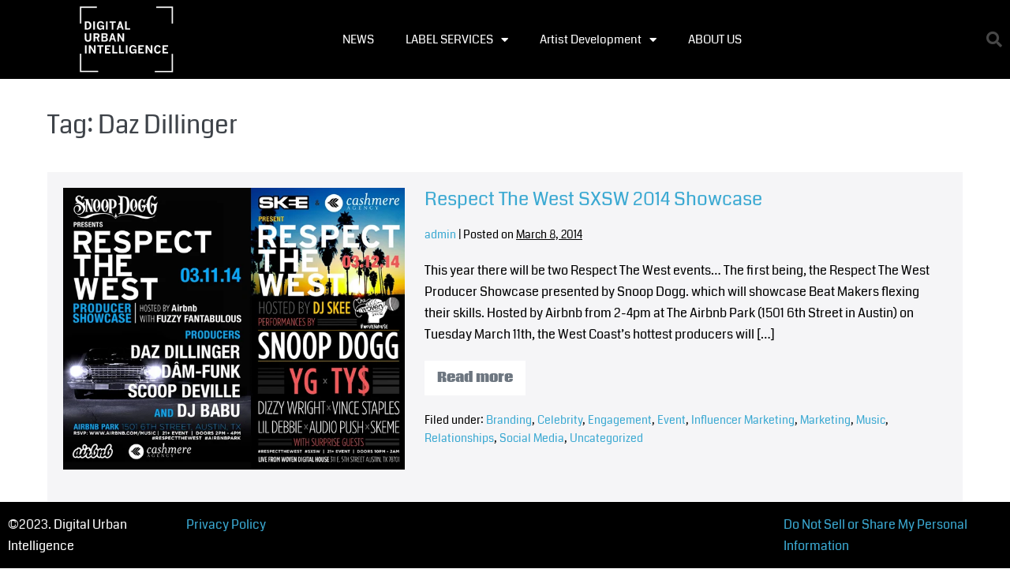

--- FILE ---
content_type: text/html; charset=UTF-8
request_url: https://duiagency.com/tag/daz-dillinger/
body_size: 21572
content:
<!DOCTYPE html>

<html lang="en-US">

<head>
	<meta charset="UTF-8">
	<meta name="viewport" content="width=device-width, initial-scale=1">
	<link rel="profile" href="http://gmpg.org/xfn/11">
	<title>Daz Dillinger &#8211; Digital Urban Intelligence</title>
<meta name='robots' content='max-image-preview:large' />
<script id="cookie-law-info-gcm-var-js">
var _ckyGcm = {"status":true,"default_settings":[{"analytics":"denied","advertisement":"denied","functional":"denied","necessary":"granted","ad_user_data":"denied","ad_personalization":"denied","regions":"All"}],"wait_for_update":2000,"url_passthrough":false,"ads_data_redaction":false}</script>
<script id="cookie-law-info-gcm-js" type="text/javascript" src="https://duiagency.com/wp-content/plugins/cookie-law-info/lite/frontend/js/gcm.min.js"></script> <script id="cookieyes" type="text/javascript" src="https://cdn-cookieyes.com/client_data/3451577cf47df589dbc21e4c/script.js"></script>
<!-- Google Tag Manager for WordPress by gtm4wp.com -->
<script data-cfasync="false" data-pagespeed-no-defer>
	var gtm4wp_datalayer_name = "dataLayer";
	var dataLayer = dataLayer || [];
</script>
<!-- End Google Tag Manager for WordPress by gtm4wp.com --><link rel='dns-prefetch' href='//www.googletagmanager.com' />
<link rel="alternate" type="application/rss+xml" title="Digital Urban Intelligence &raquo; Feed" href="https://duiagency.com/feed/" />
<link rel="alternate" type="application/rss+xml" title="Digital Urban Intelligence &raquo; Comments Feed" href="https://duiagency.com/comments/feed/" />
<link rel="alternate" type="application/rss+xml" title="Digital Urban Intelligence &raquo; Daz Dillinger Tag Feed" href="https://duiagency.com/tag/daz-dillinger/feed/" />
		<style class="wpbf-google-fonts">@font-face{font-family:'Coda';font-style:normal;font-weight:400;font-display:swap;src:url(https://duiagency.com/wp-content/fonts/coda/SLXHc1jY5nQ8FUsGa6aN.woff2) format('woff2');unicode-range:U+0100-02AF,U+0304,U+0308,U+0329,U+1E00-1E9F,U+1EF2-1EFF,U+2020,U+20A0-20AB,U+20AD-20C0,U+2113,U+2C60-2C7F,U+A720-A7FF;}@font-face{font-family:'Coda';font-style:normal;font-weight:400;font-display:swap;src:url(https://duiagency.com/wp-content/fonts/coda/SLXHc1jY5nQ8FUUGaw.woff2) format('woff2');unicode-range:U+0000-00FF,U+0131,U+0152-0153,U+02BB-02BC,U+02C6,U+02DA,U+02DC,U+0304,U+0308,U+0329,U+2000-206F,U+2074,U+20AC,U+2122,U+2191,U+2193,U+2212,U+2215,U+FEFF,U+FFFD;}</style>
		<style id='wp-img-auto-sizes-contain-inline-css'>
img:is([sizes=auto i],[sizes^="auto," i]){contain-intrinsic-size:3000px 1500px}
/*# sourceURL=wp-img-auto-sizes-contain-inline-css */
</style>
<style id='wp-emoji-styles-inline-css'>

	img.wp-smiley, img.emoji {
		display: inline !important;
		border: none !important;
		box-shadow: none !important;
		height: 1em !important;
		width: 1em !important;
		margin: 0 0.07em !important;
		vertical-align: -0.1em !important;
		background: none !important;
		padding: 0 !important;
	}
/*# sourceURL=wp-emoji-styles-inline-css */
</style>
<link rel='stylesheet' id='wp-block-library-css' href='https://duiagency.com/wp-includes/css/dist/block-library/style.min.css?ver=6.9' media='all' />
<style id='global-styles-inline-css'>
:root{--wp--preset--aspect-ratio--square: 1;--wp--preset--aspect-ratio--4-3: 4/3;--wp--preset--aspect-ratio--3-4: 3/4;--wp--preset--aspect-ratio--3-2: 3/2;--wp--preset--aspect-ratio--2-3: 2/3;--wp--preset--aspect-ratio--16-9: 16/9;--wp--preset--aspect-ratio--9-16: 9/16;--wp--preset--color--black: #000000;--wp--preset--color--cyan-bluish-gray: #abb8c3;--wp--preset--color--white: #ffffff;--wp--preset--color--pale-pink: #f78da7;--wp--preset--color--vivid-red: #cf2e2e;--wp--preset--color--luminous-vivid-orange: #ff6900;--wp--preset--color--luminous-vivid-amber: #fcb900;--wp--preset--color--light-green-cyan: #7bdcb5;--wp--preset--color--vivid-green-cyan: #00d084;--wp--preset--color--pale-cyan-blue: #8ed1fc;--wp--preset--color--vivid-cyan-blue: #0693e3;--wp--preset--color--vivid-purple: #9b51e0;--wp--preset--gradient--vivid-cyan-blue-to-vivid-purple: linear-gradient(135deg,rgb(6,147,227) 0%,rgb(155,81,224) 100%);--wp--preset--gradient--light-green-cyan-to-vivid-green-cyan: linear-gradient(135deg,rgb(122,220,180) 0%,rgb(0,208,130) 100%);--wp--preset--gradient--luminous-vivid-amber-to-luminous-vivid-orange: linear-gradient(135deg,rgb(252,185,0) 0%,rgb(255,105,0) 100%);--wp--preset--gradient--luminous-vivid-orange-to-vivid-red: linear-gradient(135deg,rgb(255,105,0) 0%,rgb(207,46,46) 100%);--wp--preset--gradient--very-light-gray-to-cyan-bluish-gray: linear-gradient(135deg,rgb(238,238,238) 0%,rgb(169,184,195) 100%);--wp--preset--gradient--cool-to-warm-spectrum: linear-gradient(135deg,rgb(74,234,220) 0%,rgb(151,120,209) 20%,rgb(207,42,186) 40%,rgb(238,44,130) 60%,rgb(251,105,98) 80%,rgb(254,248,76) 100%);--wp--preset--gradient--blush-light-purple: linear-gradient(135deg,rgb(255,206,236) 0%,rgb(152,150,240) 100%);--wp--preset--gradient--blush-bordeaux: linear-gradient(135deg,rgb(254,205,165) 0%,rgb(254,45,45) 50%,rgb(107,0,62) 100%);--wp--preset--gradient--luminous-dusk: linear-gradient(135deg,rgb(255,203,112) 0%,rgb(199,81,192) 50%,rgb(65,88,208) 100%);--wp--preset--gradient--pale-ocean: linear-gradient(135deg,rgb(255,245,203) 0%,rgb(182,227,212) 50%,rgb(51,167,181) 100%);--wp--preset--gradient--electric-grass: linear-gradient(135deg,rgb(202,248,128) 0%,rgb(113,206,126) 100%);--wp--preset--gradient--midnight: linear-gradient(135deg,rgb(2,3,129) 0%,rgb(40,116,252) 100%);--wp--preset--font-size--small: 14px;--wp--preset--font-size--medium: 20px;--wp--preset--font-size--large: 20px;--wp--preset--font-size--x-large: 42px;--wp--preset--font-size--tiny: 12px;--wp--preset--font-size--regular: 16px;--wp--preset--font-size--larger: 32px;--wp--preset--font-size--extra: 44px;--wp--preset--spacing--20: 0.44rem;--wp--preset--spacing--30: 0.67rem;--wp--preset--spacing--40: 1rem;--wp--preset--spacing--50: 1.5rem;--wp--preset--spacing--60: 2.25rem;--wp--preset--spacing--70: 3.38rem;--wp--preset--spacing--80: 5.06rem;--wp--preset--shadow--natural: 6px 6px 9px rgba(0, 0, 0, 0.2);--wp--preset--shadow--deep: 12px 12px 50px rgba(0, 0, 0, 0.4);--wp--preset--shadow--sharp: 6px 6px 0px rgba(0, 0, 0, 0.2);--wp--preset--shadow--outlined: 6px 6px 0px -3px rgb(255, 255, 255), 6px 6px rgb(0, 0, 0);--wp--preset--shadow--crisp: 6px 6px 0px rgb(0, 0, 0);}:root { --wp--style--global--content-size: 1000px;--wp--style--global--wide-size: 1400px; }:where(body) { margin: 0; }.wp-site-blocks > .alignleft { float: left; margin-right: 2em; }.wp-site-blocks > .alignright { float: right; margin-left: 2em; }.wp-site-blocks > .aligncenter { justify-content: center; margin-left: auto; margin-right: auto; }:where(.wp-site-blocks) > * { margin-block-start: 24px; margin-block-end: 0; }:where(.wp-site-blocks) > :first-child { margin-block-start: 0; }:where(.wp-site-blocks) > :last-child { margin-block-end: 0; }:root { --wp--style--block-gap: 24px; }:root :where(.is-layout-flow) > :first-child{margin-block-start: 0;}:root :where(.is-layout-flow) > :last-child{margin-block-end: 0;}:root :where(.is-layout-flow) > *{margin-block-start: 24px;margin-block-end: 0;}:root :where(.is-layout-constrained) > :first-child{margin-block-start: 0;}:root :where(.is-layout-constrained) > :last-child{margin-block-end: 0;}:root :where(.is-layout-constrained) > *{margin-block-start: 24px;margin-block-end: 0;}:root :where(.is-layout-flex){gap: 24px;}:root :where(.is-layout-grid){gap: 24px;}.is-layout-flow > .alignleft{float: left;margin-inline-start: 0;margin-inline-end: 2em;}.is-layout-flow > .alignright{float: right;margin-inline-start: 2em;margin-inline-end: 0;}.is-layout-flow > .aligncenter{margin-left: auto !important;margin-right: auto !important;}.is-layout-constrained > .alignleft{float: left;margin-inline-start: 0;margin-inline-end: 2em;}.is-layout-constrained > .alignright{float: right;margin-inline-start: 2em;margin-inline-end: 0;}.is-layout-constrained > .aligncenter{margin-left: auto !important;margin-right: auto !important;}.is-layout-constrained > :where(:not(.alignleft):not(.alignright):not(.alignfull)){max-width: var(--wp--style--global--content-size);margin-left: auto !important;margin-right: auto !important;}.is-layout-constrained > .alignwide{max-width: var(--wp--style--global--wide-size);}body .is-layout-flex{display: flex;}.is-layout-flex{flex-wrap: wrap;align-items: center;}.is-layout-flex > :is(*, div){margin: 0;}body .is-layout-grid{display: grid;}.is-layout-grid > :is(*, div){margin: 0;}body{padding-top: 0px;padding-right: 0px;padding-bottom: 0px;padding-left: 0px;}a:where(:not(.wp-element-button)){text-decoration: underline;}:root :where(.wp-element-button, .wp-block-button__link){background-color: #32373c;border-width: 0;color: #fff;font-family: inherit;font-size: inherit;font-style: inherit;font-weight: inherit;letter-spacing: inherit;line-height: inherit;padding-top: calc(0.667em + 2px);padding-right: calc(1.333em + 2px);padding-bottom: calc(0.667em + 2px);padding-left: calc(1.333em + 2px);text-decoration: none;text-transform: inherit;}.has-black-color{color: var(--wp--preset--color--black) !important;}.has-cyan-bluish-gray-color{color: var(--wp--preset--color--cyan-bluish-gray) !important;}.has-white-color{color: var(--wp--preset--color--white) !important;}.has-pale-pink-color{color: var(--wp--preset--color--pale-pink) !important;}.has-vivid-red-color{color: var(--wp--preset--color--vivid-red) !important;}.has-luminous-vivid-orange-color{color: var(--wp--preset--color--luminous-vivid-orange) !important;}.has-luminous-vivid-amber-color{color: var(--wp--preset--color--luminous-vivid-amber) !important;}.has-light-green-cyan-color{color: var(--wp--preset--color--light-green-cyan) !important;}.has-vivid-green-cyan-color{color: var(--wp--preset--color--vivid-green-cyan) !important;}.has-pale-cyan-blue-color{color: var(--wp--preset--color--pale-cyan-blue) !important;}.has-vivid-cyan-blue-color{color: var(--wp--preset--color--vivid-cyan-blue) !important;}.has-vivid-purple-color{color: var(--wp--preset--color--vivid-purple) !important;}.has-black-background-color{background-color: var(--wp--preset--color--black) !important;}.has-cyan-bluish-gray-background-color{background-color: var(--wp--preset--color--cyan-bluish-gray) !important;}.has-white-background-color{background-color: var(--wp--preset--color--white) !important;}.has-pale-pink-background-color{background-color: var(--wp--preset--color--pale-pink) !important;}.has-vivid-red-background-color{background-color: var(--wp--preset--color--vivid-red) !important;}.has-luminous-vivid-orange-background-color{background-color: var(--wp--preset--color--luminous-vivid-orange) !important;}.has-luminous-vivid-amber-background-color{background-color: var(--wp--preset--color--luminous-vivid-amber) !important;}.has-light-green-cyan-background-color{background-color: var(--wp--preset--color--light-green-cyan) !important;}.has-vivid-green-cyan-background-color{background-color: var(--wp--preset--color--vivid-green-cyan) !important;}.has-pale-cyan-blue-background-color{background-color: var(--wp--preset--color--pale-cyan-blue) !important;}.has-vivid-cyan-blue-background-color{background-color: var(--wp--preset--color--vivid-cyan-blue) !important;}.has-vivid-purple-background-color{background-color: var(--wp--preset--color--vivid-purple) !important;}.has-black-border-color{border-color: var(--wp--preset--color--black) !important;}.has-cyan-bluish-gray-border-color{border-color: var(--wp--preset--color--cyan-bluish-gray) !important;}.has-white-border-color{border-color: var(--wp--preset--color--white) !important;}.has-pale-pink-border-color{border-color: var(--wp--preset--color--pale-pink) !important;}.has-vivid-red-border-color{border-color: var(--wp--preset--color--vivid-red) !important;}.has-luminous-vivid-orange-border-color{border-color: var(--wp--preset--color--luminous-vivid-orange) !important;}.has-luminous-vivid-amber-border-color{border-color: var(--wp--preset--color--luminous-vivid-amber) !important;}.has-light-green-cyan-border-color{border-color: var(--wp--preset--color--light-green-cyan) !important;}.has-vivid-green-cyan-border-color{border-color: var(--wp--preset--color--vivid-green-cyan) !important;}.has-pale-cyan-blue-border-color{border-color: var(--wp--preset--color--pale-cyan-blue) !important;}.has-vivid-cyan-blue-border-color{border-color: var(--wp--preset--color--vivid-cyan-blue) !important;}.has-vivid-purple-border-color{border-color: var(--wp--preset--color--vivid-purple) !important;}.has-vivid-cyan-blue-to-vivid-purple-gradient-background{background: var(--wp--preset--gradient--vivid-cyan-blue-to-vivid-purple) !important;}.has-light-green-cyan-to-vivid-green-cyan-gradient-background{background: var(--wp--preset--gradient--light-green-cyan-to-vivid-green-cyan) !important;}.has-luminous-vivid-amber-to-luminous-vivid-orange-gradient-background{background: var(--wp--preset--gradient--luminous-vivid-amber-to-luminous-vivid-orange) !important;}.has-luminous-vivid-orange-to-vivid-red-gradient-background{background: var(--wp--preset--gradient--luminous-vivid-orange-to-vivid-red) !important;}.has-very-light-gray-to-cyan-bluish-gray-gradient-background{background: var(--wp--preset--gradient--very-light-gray-to-cyan-bluish-gray) !important;}.has-cool-to-warm-spectrum-gradient-background{background: var(--wp--preset--gradient--cool-to-warm-spectrum) !important;}.has-blush-light-purple-gradient-background{background: var(--wp--preset--gradient--blush-light-purple) !important;}.has-blush-bordeaux-gradient-background{background: var(--wp--preset--gradient--blush-bordeaux) !important;}.has-luminous-dusk-gradient-background{background: var(--wp--preset--gradient--luminous-dusk) !important;}.has-pale-ocean-gradient-background{background: var(--wp--preset--gradient--pale-ocean) !important;}.has-electric-grass-gradient-background{background: var(--wp--preset--gradient--electric-grass) !important;}.has-midnight-gradient-background{background: var(--wp--preset--gradient--midnight) !important;}.has-small-font-size{font-size: var(--wp--preset--font-size--small) !important;}.has-medium-font-size{font-size: var(--wp--preset--font-size--medium) !important;}.has-large-font-size{font-size: var(--wp--preset--font-size--large) !important;}.has-x-large-font-size{font-size: var(--wp--preset--font-size--x-large) !important;}.has-tiny-font-size{font-size: var(--wp--preset--font-size--tiny) !important;}.has-regular-font-size{font-size: var(--wp--preset--font-size--regular) !important;}.has-larger-font-size{font-size: var(--wp--preset--font-size--larger) !important;}.has-extra-font-size{font-size: var(--wp--preset--font-size--extra) !important;}
:root :where(.wp-block-pullquote){font-size: 1.5em;line-height: 1.6;}
/*# sourceURL=global-styles-inline-css */
</style>
<link rel='stylesheet' id='igd-dashicons-css' href='https://duiagency.com/wp-includes/css/dashicons.min.css?ver=1.5.4' media='all' />
<link rel='stylesheet' id='disable-payment-method-for-woocommerce-css' href='https://duiagency.com/wp-content/plugins/disable-payment-method-for-woocommerce/public/css/style.css?ver=6.9' media='all' />
<link rel='stylesheet' id='learndash_quiz_front_css-css' href='//duiagency.com/wp-content/plugins/sfwd-lms/themes/legacy/templates/learndash_quiz_front.min.css?ver=3.6.0.1' media='all' />
<link rel='stylesheet' id='jquery-dropdown-css-css' href='//duiagency.com/wp-content/plugins/sfwd-lms/assets/css/jquery.dropdown.min.css?ver=3.6.0.1' media='all' />
<link rel='stylesheet' id='learndash_lesson_video-css' href='//duiagency.com/wp-content/plugins/sfwd-lms/themes/legacy/templates/learndash_lesson_video.min.css?ver=3.6.0.1' media='all' />
<link rel='stylesheet' id='learndash-front-css' href='//duiagency.com/wp-content/plugins/sfwd-lms/themes/ld30/assets/css/learndash.min.css?ver=3.6.0.1' media='all' />
<style id='woocommerce-inline-inline-css'>
.woocommerce form .form-row .required { visibility: visible; }
/*# sourceURL=woocommerce-inline-inline-css */
</style>
<link rel='stylesheet' id='wc-composite-css-css' href='https://duiagency.com/wp-content/plugins/woocommerce-composite-products/assets/css/frontend/woocommerce.css?ver=8.1.2' media='all' />
<link rel='stylesheet' id='woo-checkout-for-digital-goods-css' href='https://duiagency.com/wp-content/plugins/woo-checkout-for-digital-goods/public/css/woo-checkout-for-digital-goods-public.css?ver=3.8.3' media='all' />
<style id='woo-checkout-for-digital-goods-inline-css'>
.wc-block-checkout__main .wc-block-checkout__order-notes{display:none!important;}
/*# sourceURL=woo-checkout-for-digital-goods-inline-css */
</style>
<link rel='stylesheet' id='jquery-ui-style-css' href='https://duiagency.com/wp-content/plugins/woocommerce-bookings/dist/css/jquery-ui-styles.css?ver=1.11.4-wc-bookings.2.0.4' media='all' />
<link rel='stylesheet' id='wc-bookings-styles-css' href='https://duiagency.com/wp-content/plugins/woocommerce-bookings/dist/css/frontend.css?ver=2.0.4' media='all' />
<link rel='stylesheet' id='wpbf-icon-font-css' href='https://duiagency.com/wp-content/themes/page-builder-framework/css/min/iconfont-min.css?ver=2.11.5' media='all' />
<link rel='stylesheet' id='wpbf-style-css' href='https://duiagency.com/wp-content/themes/page-builder-framework/css/min/style-min.css?ver=2.11.5' media='all' />
<link rel='stylesheet' id='wpbf-responsive-css' href='https://duiagency.com/wp-content/themes/page-builder-framework/css/min/responsive-min.css?ver=2.11.5' media='all' />
<link rel='stylesheet' id='wpbf-woocommerce-layout-css' href='https://duiagency.com/wp-content/themes/page-builder-framework/css/min/woocommerce-layout-min.css?ver=2.11.5' media='all' />
<link rel='stylesheet' id='wpbf-woocommerce-css' href='https://duiagency.com/wp-content/themes/page-builder-framework/css/min/woocommerce-min.css?ver=2.11.5' media='all' />
<style id='wpbf-woocommerce-inline-css'>
body,button,input,optgroup,select,textarea,h1,h2,h3,h4,h5,h6{font-family:Coda;}body{color:#000000;}h1,h2,h3,h4,h5,h6{font-family:Coda;font-weight:400;font-style:normal;}h2{font-family:Coda;font-weight:400;font-style:normal;}h3{font-family:Coda;font-weight:400;font-style:normal;}.wpbf-page{max-width:1200px;margin:0 auto;background-color:#ffffff;}.wpbf-button,input[type="submit"]{background:#ffffff;}.wpbf-archive-content .wpbf-post{text-align:left;}.wpbf-archive-content .wpbf-blog-layout-beside .wpbf-grid{flex-direction:row;}.wpbf-logo img,.wpbf-mobile-logo img{width:130px;}.wpbf-navigation .wpbf-menu a:hover,.wpbf-mobile-menu a:hover{color:#fc0fc1;}.wpbf-navigation .wpbf-menu > .current-menu-item > a,.wpbf-mobile-menu > .current-menu-item > a{color:#fc0fc1!important;}
/*# sourceURL=wpbf-woocommerce-inline-css */
</style>
<link rel='stylesheet' id='wpbf-woocommerce-smallscreen-css' href='https://duiagency.com/wp-content/themes/page-builder-framework/css/min/woocommerce-smallscreen-min.css?ver=2.11.5' media='all' />
<link rel='stylesheet' id='elementor-frontend-css' href='https://duiagency.com/wp-content/plugins/elementor/assets/css/frontend.min.css?ver=3.34.1' media='all' />
<link rel='stylesheet' id='widget-image-css' href='https://duiagency.com/wp-content/plugins/elementor/assets/css/widget-image.min.css?ver=3.34.1' media='all' />
<link rel='stylesheet' id='widget-nav-menu-css' href='https://duiagency.com/wp-content/plugins/elementor-pro/assets/css/widget-nav-menu.min.css?ver=3.29.2' media='all' />
<link rel='stylesheet' id='widget-search-form-css' href='https://duiagency.com/wp-content/plugins/elementor-pro/assets/css/widget-search-form.min.css?ver=3.29.2' media='all' />
<link rel='stylesheet' id='elementor-icons-shared-0-css' href='https://duiagency.com/wp-content/plugins/elementor/assets/lib/font-awesome/css/fontawesome.min.css?ver=5.15.3' media='all' />
<link rel='stylesheet' id='elementor-icons-fa-solid-css' href='https://duiagency.com/wp-content/plugins/elementor/assets/lib/font-awesome/css/solid.min.css?ver=5.15.3' media='all' />
<link rel='stylesheet' id='e-sticky-css' href='https://duiagency.com/wp-content/plugins/elementor-pro/assets/css/modules/sticky.min.css?ver=3.29.2' media='all' />
<link rel='stylesheet' id='e-motion-fx-css' href='https://duiagency.com/wp-content/plugins/elementor-pro/assets/css/modules/motion-fx.min.css?ver=3.29.2' media='all' />
<link rel='stylesheet' id='widget-heading-css' href='https://duiagency.com/wp-content/plugins/elementor/assets/css/widget-heading.min.css?ver=3.34.1' media='all' />
<link rel='stylesheet' id='swiper-css' href='https://duiagency.com/wp-content/plugins/elementor/assets/lib/swiper/v8/css/swiper.min.css?ver=8.4.5' media='all' />
<link rel='stylesheet' id='inavii-styles-css' href='https://duiagency.com/wp-content/plugins/inavii-social-feed-for-elementor/assets/dist/css/inavii-styles.min.css?ver=2.7.12' media='all' />
<link rel='stylesheet' id='elementor-icons-css' href='https://duiagency.com/wp-content/plugins/elementor/assets/lib/eicons/css/elementor-icons.min.css?ver=5.45.0' media='all' />
<link rel='stylesheet' id='elementor-post-14765-css' href='https://duiagency.com/wp-content/uploads/elementor/css/post-14765.css?ver=1768670584' media='all' />
<link rel='stylesheet' id='font-awesome-5-all-css' href='https://duiagency.com/wp-content/plugins/elementor/assets/lib/font-awesome/css/all.min.css?ver=3.34.1' media='all' />
<link rel='stylesheet' id='font-awesome-4-shim-css' href='https://duiagency.com/wp-content/plugins/elementor/assets/lib/font-awesome/css/v4-shims.min.css?ver=3.34.1' media='all' />
<link rel='stylesheet' id='elementor-post-15192-css' href='https://duiagency.com/wp-content/uploads/elementor/css/post-15192.css?ver=1768670584' media='all' />
<link rel='stylesheet' id='elementor-post-15205-css' href='https://duiagency.com/wp-content/uploads/elementor/css/post-15205.css?ver=1768670585' media='all' />
<link rel='stylesheet' id='ekit-widget-styles-css' href='https://duiagency.com/wp-content/plugins/elementskit-lite/widgets/init/assets/css/widget-styles.css?ver=3.7.8' media='all' />
<link rel='stylesheet' id='ekit-responsive-css' href='https://duiagency.com/wp-content/plugins/elementskit-lite/widgets/init/assets/css/responsive.css?ver=3.7.8' media='all' />
<link rel='stylesheet' id='elementor-gf-local-coda-css' href='https://duiagency.com/wp-content/uploads/elementor/google-fonts/css/coda.css?ver=1743637320' media='all' />
<link rel='stylesheet' id='elementor-gf-local-lato-css' href='https://duiagency.com/wp-content/uploads/elementor/google-fonts/css/lato.css?ver=1743637361' media='all' />
<link rel='stylesheet' id='elementor-icons-ekiticons-css' href='https://duiagency.com/wp-content/plugins/elementskit-lite/modules/elementskit-icon-pack/assets/css/ekiticons.css?ver=3.7.8' media='all' />
<script src="https://duiagency.com/wp-includes/js/jquery/jquery.min.js?ver=3.7.1" id="jquery-core-js"></script>
<script src="https://duiagency.com/wp-includes/js/jquery/jquery-migrate.min.js?ver=3.4.1" id="jquery-migrate-js"></script>
<script src="https://duiagency.com/wp-content/plugins/disable-payment-method-for-woocommerce/public/js/disable-payment-method.js?ver=1.1.9.36" id="disable-payment-method-for-woocommerce-js"></script>
<script src="https://duiagency.com/wp-content/plugins/woocommerce/assets/js/jquery-blockui/jquery.blockUI.min.js?ver=2.7.0-wc.10.4.3" id="wc-jquery-blockui-js" defer data-wp-strategy="defer"></script>
<script id="wc-add-to-cart-js-extra">
var wc_add_to_cart_params = {"ajax_url":"/wp-admin/admin-ajax.php","wc_ajax_url":"/?wc-ajax=%%endpoint%%","i18n_view_cart":"View cart","cart_url":"https://duiagency.com/cart/","is_cart":"","cart_redirect_after_add":"yes"};
//# sourceURL=wc-add-to-cart-js-extra
</script>
<script src="https://duiagency.com/wp-content/plugins/woocommerce/assets/js/frontend/add-to-cart.min.js?ver=10.4.3" id="wc-add-to-cart-js" defer data-wp-strategy="defer"></script>
<script src="https://duiagency.com/wp-content/plugins/woocommerce/assets/js/js-cookie/js.cookie.min.js?ver=2.1.4-wc.10.4.3" id="wc-js-cookie-js" defer data-wp-strategy="defer"></script>
<script id="woocommerce-js-extra">
var woocommerce_params = {"ajax_url":"/wp-admin/admin-ajax.php","wc_ajax_url":"/?wc-ajax=%%endpoint%%","i18n_password_show":"Show password","i18n_password_hide":"Hide password"};
//# sourceURL=woocommerce-js-extra
</script>
<script src="https://duiagency.com/wp-content/plugins/woocommerce/assets/js/frontend/woocommerce.min.js?ver=10.4.3" id="woocommerce-js" defer data-wp-strategy="defer"></script>
<script src="https://duiagency.com/wp-content/plugins/woo-checkout-for-digital-goods/public/js/woo-checkout-for-digital-goods-public.js?ver=3.8.3" id="woo-checkout-for-digital-goods-js"></script>
<script src="https://duiagency.com/wp-content/plugins/elementor/assets/lib/font-awesome/js/v4-shims.min.js?ver=3.34.1" id="font-awesome-4-shim-js"></script>
<link rel="https://api.w.org/" href="https://duiagency.com/wp-json/" /><link rel="alternate" title="JSON" type="application/json" href="https://duiagency.com/wp-json/wp/v2/tags/60" /><link rel="EditURI" type="application/rsd+xml" title="RSD" href="https://duiagency.com/xmlrpc.php?rsd" />
<meta name="generator" content="WordPress 6.9" />
<meta name="generator" content="WooCommerce 10.4.3" />
<meta name="generator" content="Site Kit by Google 1.170.0" />
<!-- Google Tag Manager for WordPress by gtm4wp.com -->
<!-- GTM Container placement set to footer -->
<script data-cfasync="false" data-pagespeed-no-defer>
</script>
<!-- End Google Tag Manager for WordPress by gtm4wp.com -->	<noscript><style>.woocommerce-product-gallery{ opacity: 1 !important; }</style></noscript>
	<meta name="generator" content="Elementor 3.34.1; features: additional_custom_breakpoints; settings: css_print_method-external, google_font-enabled, font_display-auto">
<style>.recentcomments a{display:inline !important;padding:0 !important;margin:0 !important;}</style>			<style>
				.e-con.e-parent:nth-of-type(n+4):not(.e-lazyloaded):not(.e-no-lazyload),
				.e-con.e-parent:nth-of-type(n+4):not(.e-lazyloaded):not(.e-no-lazyload) * {
					background-image: none !important;
				}
				@media screen and (max-height: 1024px) {
					.e-con.e-parent:nth-of-type(n+3):not(.e-lazyloaded):not(.e-no-lazyload),
					.e-con.e-parent:nth-of-type(n+3):not(.e-lazyloaded):not(.e-no-lazyload) * {
						background-image: none !important;
					}
				}
				@media screen and (max-height: 640px) {
					.e-con.e-parent:nth-of-type(n+2):not(.e-lazyloaded):not(.e-no-lazyload),
					.e-con.e-parent:nth-of-type(n+2):not(.e-lazyloaded):not(.e-no-lazyload) * {
						background-image: none !important;
					}
				}
			</style>
						<meta name="theme-color" content="#FFFFFF">
			<style id="wpbf-elementor-woocommerce-product-loop-fix">.products.elementor-grid { display:  flex }</style></head>

<body class="archive tag tag-daz-dillinger tag-60 wp-custom-logo wp-theme-page-builder-framework theme-page-builder-framework woocommerce-no-js eio-default wpbf wpbf-boxed-layout wpbf-no-sidebar elementor-default elementor-kit-14765" itemscope="itemscope" itemtype="https://schema.org/Blog">

	<a class="screen-reader-text skip-link" href="#content" title="Skip to content">Skip to content</a>

	
	
	<div id="container" class="hfeed wpbf-page">

		
				<div data-elementor-type="header" data-elementor-id="15192" class="elementor elementor-15192 elementor-location-header" data-elementor-post-type="elementor_library">
					<header class="elementor-section elementor-top-section elementor-element elementor-element-4360c0aa elementor-section-content-middle elementor-section-height-min-height elementor-section-full_width elementor-section-stretched elementor-section-height-default elementor-section-items-middle" data-id="4360c0aa" data-element_type="section" data-settings="{&quot;background_background&quot;:&quot;classic&quot;,&quot;motion_fx_motion_fx_scrolling&quot;:&quot;yes&quot;,&quot;sticky&quot;:&quot;top&quot;,&quot;stretch_section&quot;:&quot;section-stretched&quot;,&quot;motion_fx_devices&quot;:[&quot;desktop&quot;,&quot;tablet&quot;,&quot;mobile&quot;],&quot;sticky_on&quot;:[&quot;desktop&quot;,&quot;tablet&quot;,&quot;mobile&quot;],&quot;sticky_offset&quot;:0,&quot;sticky_effects_offset&quot;:0,&quot;sticky_anchor_link_offset&quot;:0}">
						<div class="elementor-container elementor-column-gap-no">
					<div class="elementor-column elementor-col-25 elementor-top-column elementor-element elementor-element-1a33e43b" data-id="1a33e43b" data-element_type="column">
			<div class="elementor-widget-wrap elementor-element-populated">
						<div class="elementor-element elementor-element-1648e637 elementor-widget elementor-widget-theme-site-logo elementor-widget-image" data-id="1648e637" data-element_type="widget" data-widget_type="theme-site-logo.default">
				<div class="elementor-widget-container">
											<a href="https://duiagency.com">
			<img fetchpriority="high" width="737" height="524" src="https://duiagency.com/wp-content/uploads/2019/08/cropped-DUI-CAPS-News-Gothic-MT-Bold-Shape-2-1.png" class="attachment-full size-full wp-image-15180" alt="" srcset="https://duiagency.com/wp-content/uploads/2019/08/cropped-DUI-CAPS-News-Gothic-MT-Bold-Shape-2-1.png 737w, https://duiagency.com/wp-content/uploads/2019/08/cropped-DUI-CAPS-News-Gothic-MT-Bold-Shape-2-1-600x427.png 600w, https://duiagency.com/wp-content/uploads/2019/08/cropped-DUI-CAPS-News-Gothic-MT-Bold-Shape-2-1-294x209.png 294w" sizes="(max-width: 737px) 100vw, 737px" />				</a>
											</div>
				</div>
					</div>
		</div>
				<div class="elementor-column elementor-col-50 elementor-top-column elementor-element elementor-element-114b49cc" data-id="114b49cc" data-element_type="column">
			<div class="elementor-widget-wrap elementor-element-populated">
						<div class="elementor-element elementor-element-43c43cdd elementor-nav-menu__align-end elementor-nav-menu--stretch elementor-nav-menu--dropdown-tablet elementor-nav-menu__text-align-aside elementor-nav-menu--toggle elementor-nav-menu--burger elementor-widget elementor-widget-nav-menu" data-id="43c43cdd" data-element_type="widget" data-settings="{&quot;full_width&quot;:&quot;stretch&quot;,&quot;layout&quot;:&quot;horizontal&quot;,&quot;submenu_icon&quot;:{&quot;value&quot;:&quot;&lt;i class=\&quot;fas fa-caret-down\&quot;&gt;&lt;\/i&gt;&quot;,&quot;library&quot;:&quot;fa-solid&quot;},&quot;toggle&quot;:&quot;burger&quot;}" data-widget_type="nav-menu.default">
				<div class="elementor-widget-container">
								<nav aria-label="Menu" class="elementor-nav-menu--main elementor-nav-menu__container elementor-nav-menu--layout-horizontal e--pointer-underline e--animation-fade">
				<ul id="menu-1-43c43cdd" class="elementor-nav-menu"><li class="menu-item menu-item-type-post_type menu-item-object-page menu-item-1203"><a href="https://duiagency.com/news/" class="elementor-item">NEWS</a></li>
<li class="menu-item menu-item-type-post_type menu-item-object-page menu-item-has-children menu-item-1298"><a href="https://duiagency.com/services/" class="elementor-item">LABEL SERVICES</a>
<ul class="sub-menu elementor-nav-menu--dropdown">
	<li class="menu-item menu-item-type-post_type menu-item-object-page menu-item-16152"><a href="https://duiagency.com/instagram-advertising/" class="elementor-sub-item">Instagram Advertising</a></li>
	<li class="menu-item menu-item-type-post_type menu-item-object-page menu-item-16155"><a href="https://duiagency.com/facebook-advertising/" class="elementor-sub-item">FaceBook Advertising</a></li>
	<li class="menu-item menu-item-type-post_type menu-item-object-page menu-item-16154"><a href="https://duiagency.com/spotify-promotion-campaign/" class="elementor-sub-item">Spotify Promotion Campaign</a></li>
	<li class="menu-item menu-item-type-post_type menu-item-object-page menu-item-16153"><a href="https://duiagency.com/youtube-advertising/" class="elementor-sub-item">YouTube Advertising</a></li>
</ul>
</li>
<li class="menu-item menu-item-type-custom menu-item-object-custom menu-item-has-children menu-item-16156"><a href="#" class="elementor-item elementor-item-anchor">Artist Development</a>
<ul class="sub-menu elementor-nav-menu--dropdown">
	<li class="menu-item menu-item-type-post_type menu-item-object-page menu-item-16160"><a href="https://duiagency.com/branding/" class="elementor-sub-item">BRANDING</a></li>
	<li class="menu-item menu-item-type-post_type menu-item-object-page menu-item-16157"><a href="https://duiagency.com/web-design-development/" class="elementor-sub-item">WEB DESIGN &#038; DEVELOPMENT</a></li>
	<li class="menu-item menu-item-type-post_type menu-item-object-page menu-item-16158"><a href="https://duiagency.com/digital-pr-blog-placements/" class="elementor-sub-item">Digital PR / Blog Placements</a></li>
	<li class="menu-item menu-item-type-post_type menu-item-object-page menu-item-16159"><a href="https://duiagency.com/social-media-marketing/" class="elementor-sub-item">SOCIAL MEDIA MARKETING</a></li>
</ul>
</li>
<li class="menu-item menu-item-type-post_type menu-item-object-page menu-item-1346"><a href="https://duiagency.com/about-us/" class="elementor-item">ABOUT US</a></li>
</ul>			</nav>
					<div class="elementor-menu-toggle" role="button" tabindex="0" aria-label="Menu Toggle" aria-expanded="false">
			<i aria-hidden="true" role="presentation" class="elementor-menu-toggle__icon--open eicon-menu-bar"></i><i aria-hidden="true" role="presentation" class="elementor-menu-toggle__icon--close eicon-close"></i>		</div>
					<nav class="elementor-nav-menu--dropdown elementor-nav-menu__container" aria-hidden="true">
				<ul id="menu-2-43c43cdd" class="elementor-nav-menu"><li class="menu-item menu-item-type-post_type menu-item-object-page menu-item-1203"><a href="https://duiagency.com/news/" class="elementor-item" tabindex="-1">NEWS</a></li>
<li class="menu-item menu-item-type-post_type menu-item-object-page menu-item-has-children menu-item-1298"><a href="https://duiagency.com/services/" class="elementor-item" tabindex="-1">LABEL SERVICES</a>
<ul class="sub-menu elementor-nav-menu--dropdown">
	<li class="menu-item menu-item-type-post_type menu-item-object-page menu-item-16152"><a href="https://duiagency.com/instagram-advertising/" class="elementor-sub-item" tabindex="-1">Instagram Advertising</a></li>
	<li class="menu-item menu-item-type-post_type menu-item-object-page menu-item-16155"><a href="https://duiagency.com/facebook-advertising/" class="elementor-sub-item" tabindex="-1">FaceBook Advertising</a></li>
	<li class="menu-item menu-item-type-post_type menu-item-object-page menu-item-16154"><a href="https://duiagency.com/spotify-promotion-campaign/" class="elementor-sub-item" tabindex="-1">Spotify Promotion Campaign</a></li>
	<li class="menu-item menu-item-type-post_type menu-item-object-page menu-item-16153"><a href="https://duiagency.com/youtube-advertising/" class="elementor-sub-item" tabindex="-1">YouTube Advertising</a></li>
</ul>
</li>
<li class="menu-item menu-item-type-custom menu-item-object-custom menu-item-has-children menu-item-16156"><a href="#" class="elementor-item elementor-item-anchor" tabindex="-1">Artist Development</a>
<ul class="sub-menu elementor-nav-menu--dropdown">
	<li class="menu-item menu-item-type-post_type menu-item-object-page menu-item-16160"><a href="https://duiagency.com/branding/" class="elementor-sub-item" tabindex="-1">BRANDING</a></li>
	<li class="menu-item menu-item-type-post_type menu-item-object-page menu-item-16157"><a href="https://duiagency.com/web-design-development/" class="elementor-sub-item" tabindex="-1">WEB DESIGN &#038; DEVELOPMENT</a></li>
	<li class="menu-item menu-item-type-post_type menu-item-object-page menu-item-16158"><a href="https://duiagency.com/digital-pr-blog-placements/" class="elementor-sub-item" tabindex="-1">Digital PR / Blog Placements</a></li>
	<li class="menu-item menu-item-type-post_type menu-item-object-page menu-item-16159"><a href="https://duiagency.com/social-media-marketing/" class="elementor-sub-item" tabindex="-1">SOCIAL MEDIA MARKETING</a></li>
</ul>
</li>
<li class="menu-item menu-item-type-post_type menu-item-object-page menu-item-1346"><a href="https://duiagency.com/about-us/" class="elementor-item" tabindex="-1">ABOUT US</a></li>
</ul>			</nav>
						</div>
				</div>
					</div>
		</div>
				<div class="elementor-column elementor-col-25 elementor-top-column elementor-element elementor-element-6e8f48a9" data-id="6e8f48a9" data-element_type="column">
			<div class="elementor-widget-wrap elementor-element-populated">
						<div class="elementor-element elementor-element-704e7a49 elementor-search-form--skin-full_screen elementor-widget elementor-widget-search-form" data-id="704e7a49" data-element_type="widget" data-settings="{&quot;skin&quot;:&quot;full_screen&quot;}" data-widget_type="search-form.default">
				<div class="elementor-widget-container">
							<search role="search">
			<form class="elementor-search-form" action="https://duiagency.com" method="get">
												<div class="elementor-search-form__toggle" role="button" tabindex="0" aria-label="Search">
					<i aria-hidden="true" class="fas fa-search"></i>				</div>
								<div class="elementor-search-form__container">
					<label class="elementor-screen-only" for="elementor-search-form-704e7a49">Search</label>

					
					<input id="elementor-search-form-704e7a49" placeholder="Search..." class="elementor-search-form__input" type="search" name="s" value="">
					
					
										<div class="dialog-lightbox-close-button dialog-close-button" role="button" tabindex="0" aria-label="Close this search box.">
						<i aria-hidden="true" class="eicon-close"></i>					</div>
									</div>
			</form>
		</search>
						</div>
				</div>
					</div>
		</div>
					</div>
		</header>
				</div>
		
		
<div id="content">

	
	<div id="inner-content" class="wpbf-container wpbf-container-center wpbf-padding-medium">
		
		<div class="wpbf-grid wpbf-main-grid wpbf-grid-medium">

			
			<main id="main" class="wpbf-main wpbf-medium-2-3 wpbf-archive-content wpbf-post-archive wpbf-tag-content">

				
				
					<h1 class="page-title">Tag: <span>Daz Dillinger</span></h1>
					
					
						
<article id="post-163" class="wpbf-blog-layout-beside wpbf-post-style-boxed post-163 post type-post status-publish format-standard has-post-thumbnail hentry category-branding category-celebrity category-engagement category-event category-influencer-marketing category-marketing category-music category-relationships category-social-media category-uncategorized tag-airbnb tag-audio-push tag-beatjunkies tag-cashmere-agency tag-dam-funk tag-daz-dillinger tag-dizzy-wright tag-dj-babu tag-fuzzy-fantabulous tag-lil-debbie tag-scoop-deville tag-skee-live tag-skeme tag-snoop-dogg tag-sxsw tag-ty-dolla-ign tag-vince-staples tag-woven-digital-house tag-yg wpbf-post" itemscope="itemscope" itemtype="https://schema.org/CreativeWork">

	
	<div class="wpbf-grid wpbf-grid-medium">

		<header class="article-header wpbf-large-2-5">

			
<div class="wpbf-post-image-wrapper">
	<a class="wpbf-post-image-link" href="https://duiagency.com/respect-the-west-sxsw-2014-showcase/">
		<span class="screen-reader-text">Respect The West SXSW 2014 Showcase</span>
		<img width="640" height="528" src="https://duiagency.com/wp-content/uploads/2014/03/respct-the-west-sxsw-showcase-1.jpg" class="wpbf-post-image wp-post-image" alt="" itemprop="image" decoding="async" srcset="https://duiagency.com/wp-content/uploads/2014/03/respct-the-west-sxsw-showcase-1.jpg 640w, https://duiagency.com/wp-content/uploads/2014/03/respct-the-west-sxsw-showcase-1-253x209.jpg 253w, https://duiagency.com/wp-content/uploads/2014/03/respct-the-west-sxsw-showcase-1-558x460.jpg 558w" sizes="(max-width: 640px) 100vw, 640px" />	</a>
</div>

		</header>

		<div class="wpbf-large-3-5">

	
		<section class="article-content">

			
<h3 class="entry-title" itemprop="headline">
	<a href="https://duiagency.com/respect-the-west-sxsw-2014-showcase/" rel="bookmark" title="Respect The West SXSW 2014 Showcase">Respect The West SXSW 2014 Showcase</a>
</h3>
<p class="article-meta"><span class="article-author author vcard" itemscope="itemscope" itemprop="author" itemtype="https://schema.org/Person"><a class="url fn" href="https://duiagency.com/author/admin/" title="View all posts by admin" rel="author" itemprop="url"><span itemprop="name">admin</span></a></span><span class="article-meta-separator"> | </span><span class="posted-on">Posted on</span> <time class="article-time published" datetime="2014-03-08T06:27:01-08:00" itemprop="datePublished">March 8, 2014</time><span class="article-meta-separator"> | </span></p>
			<div class="entry-summary" itemprop="text">

				<p>This year there will be two Respect The West events… The first being, the Respect The West Producer Showcase presented by Snoop Dogg. which will showcase Beat Makers flexing their skills. Hosted by Airbnb from 2-4pm at The Airbnb Park (1501 6th Street in Austin) on Tuesday March 11th, the West Coast’s hottest producers will [&hellip;]</p>

				
			</div>

		</section>

		
		<footer class="article-footer">

			<a href="https://duiagency.com/respect-the-west-sxsw-2014-showcase/" class="wpbf-read-more wpbf-button">Read more<span class="screen-reader-text">Respect The West SXSW 2014 Showcase</span></a><p class="footer-categories"><span class="categories-title">Filed under:</span> <a href="https://duiagency.com/category/branding/" rel="category tag">Branding</a>, <a href="https://duiagency.com/category/celebrity/" rel="category tag">Celebrity</a>, <a href="https://duiagency.com/category/engagement/" rel="category tag">Engagement</a>, <a href="https://duiagency.com/category/event/" rel="category tag">Event</a>, <a href="https://duiagency.com/category/influencer-marketing/" rel="category tag">Influencer Marketing</a>, <a href="https://duiagency.com/category/marketing/" rel="category tag">Marketing</a>, <a href="https://duiagency.com/category/music/" rel="category tag">Music</a>, <a href="https://duiagency.com/category/relationships/" rel="category tag">Relationships</a>, <a href="https://duiagency.com/category/social-media/" rel="category tag">Social Media</a>, <a href="https://duiagency.com/category/uncategorized/" rel="category tag">Uncategorized</a></p>
		</footer>

		
	
		</div>

	</div>

	
</article>

				
					
				
				
				
			</main>

			
		</div>

		
	</div>
		
</div>

		<div data-elementor-type="footer" data-elementor-id="15205" class="elementor elementor-15205 elementor-location-footer" data-elementor-post-type="elementor_library">
					<section class="elementor-section elementor-top-section elementor-element elementor-element-2f095f57 elementor-section-full_width elementor-section-stretched elementor-section-height-min-height elementor-section-height-default elementor-section-items-middle" data-id="2f095f57" data-element_type="section" id="xs_footer_13" data-settings="{&quot;background_background&quot;:&quot;classic&quot;,&quot;stretch_section&quot;:&quot;section-stretched&quot;}">
						<div class="elementor-container elementor-column-gap-no">
					<div class="elementor-column elementor-col-33 elementor-top-column elementor-element elementor-element-2c0bd776" data-id="2c0bd776" data-element_type="column">
			<div class="elementor-widget-wrap elementor-element-populated">
						<div class="elementor-element elementor-element-7d465ee6 elementor-widget elementor-widget-image" data-id="7d465ee6" data-element_type="widget" data-widget_type="image.default">
				<div class="elementor-widget-container">
																<a href="https://duiagency.com">
							<img width="125" height="94" src="https://duiagency.com/wp-content/uploads/2023/01/125x94-DUI-CAPS-News-Gothic-MT-Bold-White-1.png" class="attachment-full size-full wp-image-16326" alt="" />								</a>
															</div>
				</div>
				<div class="elementor-element elementor-element-1aa7136b elementor-widget elementor-widget-elementskit-social-media" data-id="1aa7136b" data-element_type="widget" data-widget_type="elementskit-social-media.default">
				<div class="elementor-widget-container">
					<div class="ekit-wid-con" >			 <ul class="ekit_social_media">
														<li class="elementor-repeater-item-da8f4de">
					    <a
						href="#" aria-label="Facebook" class="facebook" >
							
							<i aria-hidden="true" class="fasicon icon-facebook"></i>
                                                                                                            </a>
                    </li>
                    														<li class="elementor-repeater-item-1399011">
					    <a
						href="#" aria-label="Twitter" class="twitter" >
							
							<i aria-hidden="true" class="fasicon icon-twitter"></i>
                                                                                                            </a>
                    </li>
                    														<li class="elementor-repeater-item-8f886e8">
					    <a
						href="#" aria-label="LinkedIn" class="linkedin" >
							
							<i aria-hidden="true" class="fasicon icon-linkedin"></i>
                                                                                                            </a>
                    </li>
                    														<li class="elementor-repeater-item-c8596be">
					    <a
						href="#" aria-label="Instagram" class="2" >
							
							<i aria-hidden="true" class="fasicon icon-instagram-2"></i>
                                                                                                            </a>
                    </li>
                    							</ul>
		</div>				</div>
				</div>
					</div>
		</div>
				<div class="elementor-column elementor-col-33 elementor-top-column elementor-element elementor-element-6892be76" data-id="6892be76" data-element_type="column">
			<div class="elementor-widget-wrap">
							</div>
		</div>
				<div class="elementor-column elementor-col-33 elementor-top-column elementor-element elementor-element-4b188d6f" data-id="4b188d6f" data-element_type="column">
			<div class="elementor-widget-wrap elementor-element-populated">
						<div class="elementor-element elementor-element-771972c6 elementor-widget elementor-widget-heading" data-id="771972c6" data-element_type="widget" data-widget_type="heading.default">
				<div class="elementor-widget-container">
					<h2 class="elementor-heading-title elementor-size-default">Subscribe Now</h2>				</div>
				</div>
				<div class="elementor-element elementor-element-6e60019a elementor-widget elementor-widget-text-editor" data-id="6e60019a" data-element_type="widget" data-widget_type="text-editor.default">
				<div class="elementor-widget-container">
									<p>Don’t miss our future updates! Get Subscribed Today!</p>								</div>
				</div>
				<div class="elementor-element elementor-element-7580c4c1 elementor-widget elementor-widget-elementskit-mail-chimp" data-id="7580c4c1" data-element_type="widget" data-widget_type="elementskit-mail-chimp.default">
				<div class="elementor-widget-container">
					<div class="ekit-wid-con" >		<div class="ekit-mail-chimp">
		<form method="post" class="ekit-mailChimpForm" data-listed="121e75ed1b" data-success-message="Successfully listed this email" data-success-opt-in-message="">
			<div class="ekit-mail-message"></div>
			<input type="hidden" name="double_opt_in" value="no">

				<div class="elementskit_form_wraper elementskit_inline_form">
													<div class="ekit-mail-chimp-email elementskit_input_wraper elementskit_input_container">
						<div class="elementskit_form_group">
														<div class="elementskit_input_element_container ">
																<input type="email" aria-label="email" name="email" class="ekit_mail_email ekit_form_control " placeholder="Your mail here" required />

															</div>
						</div>
					</div>
					<div class="ekit_submit_input_holder elementskit_input_wraper">
						<button type="submit" aria-label="submit" class="ekit-mail-submit" name="ekit_mail_chimp"> 

							<i aria-hidden="true" class="icon icon-message-1"></i>
							Subscribe</button>
					</div>
				</div>
			</form>
		</div>
		</div>				</div>
				</div>
					</div>
		</div>
					</div>
		</section>
				<section class="elementor-section elementor-top-section elementor-element elementor-element-3a7e0640 elementor-section-full_width elementor-section-stretched elementor-section-height-default elementor-section-height-default" data-id="3a7e0640" data-element_type="section" data-settings="{&quot;background_background&quot;:&quot;classic&quot;,&quot;stretch_section&quot;:&quot;section-stretched&quot;,&quot;sticky&quot;:&quot;bottom&quot;,&quot;sticky_on&quot;:[&quot;desktop&quot;,&quot;tablet&quot;,&quot;mobile&quot;],&quot;sticky_offset&quot;:0,&quot;sticky_effects_offset&quot;:0,&quot;sticky_anchor_link_offset&quot;:0}">
						<div class="elementor-container elementor-column-gap-default">
					<div class="elementor-column elementor-col-33 elementor-top-column elementor-element elementor-element-23f2afbe" data-id="23f2afbe" data-element_type="column">
			<div class="elementor-widget-wrap elementor-element-populated">
						<div class="elementor-element elementor-element-fd714cc elementor-widget elementor-widget-elementskit-heading" data-id="fd714cc" data-element_type="widget" data-widget_type="elementskit-heading.default">
				<div class="elementor-widget-container">
					<div class="ekit-wid-con" ><div class="ekit-heading elementskit-section-title-wraper text_left   ekit_heading_tablet-   ekit_heading_mobile-text_center"><a href="https://duiagency.com"><p class="ekit-heading--title elementskit-section-title ">©2023. Digital Urban Intelligence</p></a></div></div>				</div>
				</div>
					</div>
		</div>
				<div class="elementor-column elementor-col-33 elementor-top-column elementor-element elementor-element-4b5ed00" data-id="4b5ed00" data-element_type="column">
			<div class="elementor-widget-wrap elementor-element-populated">
						<div class="elementor-element elementor-element-037f0ff elementor-widget__width-initial elementor-widget elementor-widget-html" data-id="037f0ff" data-element_type="widget" data-widget_type="html.default">
				<div class="elementor-widget-container">
					<a href="https://duiagency.com/privacy-policy/" >Privacy Policy</a>				</div>
				</div>
					</div>
		</div>
				<div class="elementor-column elementor-col-33 elementor-top-column elementor-element elementor-element-7da1abda" data-id="7da1abda" data-element_type="column">
			<div class="elementor-widget-wrap elementor-element-populated">
						<div class="elementor-element elementor-element-6ac6bfe elementor-widget__width-initial elementor-widget elementor-widget-html" data-id="6ac6bfe" data-element_type="widget" data-widget_type="html.default">
				<div class="elementor-widget-container">
					<a href='javascript:void(0)' onclick='revisitCkyConsent()'>Do Not Sell or Share My Personal Information</a>				</div>
				</div>
					</div>
		</div>
					</div>
		</section>
				</div>
		
	</div>


<script type="speculationrules">
{"prefetch":[{"source":"document","where":{"and":[{"href_matches":"/*"},{"not":{"href_matches":["/wp-*.php","/wp-admin/*","/wp-content/uploads/*","/wp-content/*","/wp-content/plugins/*","/wp-content/themes/page-builder-framework/*","/*\\?(.+)"]}},{"not":{"selector_matches":"a[rel~=\"nofollow\"]"}},{"not":{"selector_matches":".no-prefetch, .no-prefetch a"}}]},"eagerness":"conservative"}]}
</script>

<!-- GTM Container placement set to footer -->
<!-- Google Tag Manager (noscript) --><script id="mcjs">!function(c,h,i,m,p){m=c.createElement(h),p=c.getElementsByTagName(h)[0],m.async=1,m.src=i,p.parentNode.insertBefore(m,p)}(document,"script","https://chimpstatic.com/mcjs-connected/js/users/734a4ebdfa0e68c3a0ab2e336/bb5ad69e1e7ce66e22a8b8720.js");</script>			<script>
				const lazyloadRunObserver = () => {
					const lazyloadBackgrounds = document.querySelectorAll( `.e-con.e-parent:not(.e-lazyloaded)` );
					const lazyloadBackgroundObserver = new IntersectionObserver( ( entries ) => {
						entries.forEach( ( entry ) => {
							if ( entry.isIntersecting ) {
								let lazyloadBackground = entry.target;
								if( lazyloadBackground ) {
									lazyloadBackground.classList.add( 'e-lazyloaded' );
								}
								lazyloadBackgroundObserver.unobserve( entry.target );
							}
						});
					}, { rootMargin: '200px 0px 200px 0px' } );
					lazyloadBackgrounds.forEach( ( lazyloadBackground ) => {
						lazyloadBackgroundObserver.observe( lazyloadBackground );
					} );
				};
				const events = [
					'DOMContentLoaded',
					'elementor/lazyload/observe',
				];
				events.forEach( ( event ) => {
					document.addEventListener( event, lazyloadRunObserver );
				} );
			</script>
				<script>
		(function () {
			var c = document.body.className;
			c = c.replace(/woocommerce-no-js/, 'woocommerce-js');
			document.body.className = c;
		})();
	</script>
	<link rel='stylesheet' id='wc-blocks-style-css' href='https://duiagency.com/wp-content/plugins/woocommerce/assets/client/blocks/wc-blocks.css?ver=wc-10.4.3' media='all' />
<link rel='stylesheet' id='wp-components-css' href='https://duiagency.com/wp-includes/css/dist/components/style.min.css?ver=6.9' media='all' />
<link rel='stylesheet' id='igd-lightgallery-css' href='https://duiagency.com/wp-content/plugins/integrate-google-drive-premium/assets/vendor/lightgallery/css/lightgallery-bundle.min.css?ver=1.5.4' media='all' />
<link rel='stylesheet' id='igd-sweetalert2-css' href='https://duiagency.com/wp-content/plugins/integrate-google-drive-premium/assets/vendor/sweetalert2/sweetalert2.min.css?ver=11.4.8' media='all' />
<link rel='stylesheet' id='igd-frontend-css' href='https://duiagency.com/wp-content/plugins/integrate-google-drive-premium/assets/css/frontend.css?ver=1.5.4' media='all' />
<style id='igd-frontend-inline-css'>
        :root {
        --color-primary: #3C82F6;
        --color-primary-dark: #1e64d8;
        --color-primary-light: rgba(60,130,246,.5);
        --color-primary-light-alt: #5aa0ff;
        --color-primary-lighter: rgba(60,130,246,.1);
        --color-primary-lighter-alt: #6eb4ff;
        }
        
        :root {
        --color-primary: #3C82F6;
        --color-primary-dark: #1e64d8;
        --color-primary-light: rgba(60,130,246,.5);
        --color-primary-light-alt: #5aa0ff;
        --color-primary-lighter: rgba(60,130,246,.1);
        --color-primary-lighter-alt: #6eb4ff;
        }
        
/*# sourceURL=igd-frontend-inline-css */
</style>
<script id="learndash-front-js-extra">
var ldVars = {"postID":"163","videoReqMsg":"You must watch the video before accessing this content","ajaxurl":"https://duiagency.com/wp-admin/admin-ajax.php"};
//# sourceURL=learndash-front-js-extra
</script>
<script src="//duiagency.com/wp-content/plugins/sfwd-lms/themes/ld30/assets/js/learndash.js?ver=3.6.0.1" id="learndash-front-js"></script>
<script id="mailchimp-woocommerce-js-extra">
var mailchimp_public_data = {"site_url":"https://duiagency.com","ajax_url":"https://duiagency.com/wp-admin/admin-ajax.php","disable_carts":"","subscribers_only":"","language":"en","allowed_to_set_cookies":"1"};
//# sourceURL=mailchimp-woocommerce-js-extra
</script>
<script src="https://duiagency.com/wp-content/plugins/mailchimp-for-woocommerce/public/js/mailchimp-woocommerce-public.min.js?ver=5.5.1.07" id="mailchimp-woocommerce-js"></script>
<script id="wpbf-site-js-before">
var WpbfObj = {
			ajaxurl: "https://duiagency.com/wp-admin/admin-ajax.php"
		};
//# sourceURL=wpbf-site-js-before
</script>
<script src="https://duiagency.com/wp-content/themes/page-builder-framework/js/min/site-jquery-min.js?ver=2.11.5" id="wpbf-site-js"></script>
<script src="https://duiagency.com/wp-content/themes/page-builder-framework/assets/woocommerce/js/woocommerce.js?ver=2.11.5" id="wpbf-woocommerce-js"></script>
<script src="https://duiagency.com/wp-content/plugins/elementor/assets/js/webpack.runtime.min.js?ver=3.34.1" id="elementor-webpack-runtime-js"></script>
<script src="https://duiagency.com/wp-content/plugins/elementor/assets/js/frontend-modules.min.js?ver=3.34.1" id="elementor-frontend-modules-js"></script>
<script src="https://duiagency.com/wp-includes/js/jquery/ui/core.min.js?ver=1.13.3" id="jquery-ui-core-js"></script>
<script id="elementor-frontend-js-before">
var elementorFrontendConfig = {"environmentMode":{"edit":false,"wpPreview":false,"isScriptDebug":false},"i18n":{"shareOnFacebook":"Share on Facebook","shareOnTwitter":"Share on Twitter","pinIt":"Pin it","download":"Download","downloadImage":"Download image","fullscreen":"Fullscreen","zoom":"Zoom","share":"Share","playVideo":"Play Video","previous":"Previous","next":"Next","close":"Close","a11yCarouselPrevSlideMessage":"Previous slide","a11yCarouselNextSlideMessage":"Next slide","a11yCarouselFirstSlideMessage":"This is the first slide","a11yCarouselLastSlideMessage":"This is the last slide","a11yCarouselPaginationBulletMessage":"Go to slide"},"is_rtl":false,"breakpoints":{"xs":0,"sm":480,"md":768,"lg":1025,"xl":1440,"xxl":1600},"responsive":{"breakpoints":{"mobile":{"label":"Mobile Portrait","value":767,"default_value":767,"direction":"max","is_enabled":true},"mobile_extra":{"label":"Mobile Landscape","value":880,"default_value":880,"direction":"max","is_enabled":false},"tablet":{"label":"Tablet Portrait","value":1024,"default_value":1024,"direction":"max","is_enabled":true},"tablet_extra":{"label":"Tablet Landscape","value":1200,"default_value":1200,"direction":"max","is_enabled":false},"laptop":{"label":"Laptop","value":1366,"default_value":1366,"direction":"max","is_enabled":false},"widescreen":{"label":"Widescreen","value":2400,"default_value":2400,"direction":"min","is_enabled":false}},
"hasCustomBreakpoints":false},"version":"3.34.1","is_static":false,"experimentalFeatures":{"additional_custom_breakpoints":true,"theme_builder_v2":true,"home_screen":true,"global_classes_should_enforce_capabilities":true,"e_variables":true,"cloud-library":true,"e_opt_in_v4_page":true,"e_interactions":true,"import-export-customization":true},"urls":{"assets":"https:\/\/duiagency.com\/wp-content\/plugins\/elementor\/assets\/","ajaxurl":"https:\/\/duiagency.com\/wp-admin\/admin-ajax.php","uploadUrl":"https:\/\/duiagency.com\/wp-content\/uploads"},"nonces":{"floatingButtonsClickTracking":"024f2b4da8"},"swiperClass":"swiper","settings":{"editorPreferences":[]},"kit":{"body_background_background":"classic","active_breakpoints":["viewport_mobile","viewport_tablet"],"global_image_lightbox":"yes","lightbox_enable_counter":"yes","lightbox_enable_fullscreen":"yes","lightbox_enable_zoom":"yes","lightbox_enable_share":"yes","lightbox_title_src":"title","lightbox_description_src":"description","woocommerce_notices_elements":[]},"post":{"id":0,"title":"Daz Dillinger &#8211; Digital Urban Intelligence","excerpt":""}};
//# sourceURL=elementor-frontend-js-before
</script>
<script src="https://duiagency.com/wp-content/plugins/elementor/assets/js/frontend.min.js?ver=3.34.1" id="elementor-frontend-js"></script>
<script src="https://duiagency.com/wp-content/plugins/elementor-pro/assets/lib/smartmenus/jquery.smartmenus.min.js?ver=1.2.1" id="smartmenus-js"></script>
<script src="https://duiagency.com/wp-content/plugins/elementor-pro/assets/lib/sticky/jquery.sticky.min.js?ver=3.29.2" id="e-sticky-js"></script>
<script src="https://duiagency.com/wp-content/plugins/elementskit-lite/libs/framework/assets/js/frontend-script.js?ver=3.7.8" id="elementskit-framework-js-frontend-js"></script>
<script id="elementskit-framework-js-frontend-js-after">
		var elementskit = {
			resturl: 'https://duiagency.com/wp-json/elementskit/v1/',
		}

		
//# sourceURL=elementskit-framework-js-frontend-js-after
</script>
<script src="https://duiagency.com/wp-content/plugins/elementskit-lite/widgets/init/assets/js/widget-scripts.js?ver=3.7.8" id="ekit-widget-scripts-js"></script>
<script src="https://duiagency.com/wp-content/plugins/woocommerce/assets/js/sourcebuster/sourcebuster.min.js?ver=10.4.3" id="sourcebuster-js-js"></script>
<script id="wc-order-attribution-js-extra">
var wc_order_attribution = {"params":{"lifetime":1.0e-5,"session":30,"base64":false,"ajaxurl":"https://duiagency.com/wp-admin/admin-ajax.php","prefix":"wc_order_attribution_","allowTracking":true},"fields":{"source_type":"current.typ","referrer":"current_add.rf","utm_campaign":"current.cmp","utm_source":"current.src","utm_medium":"current.mdm","utm_content":"current.cnt","utm_id":"current.id","utm_term":"current.trm","utm_source_platform":"current.plt","utm_creative_format":"current.fmt","utm_marketing_tactic":"current.tct","session_entry":"current_add.ep","session_start_time":"current_add.fd","session_pages":"session.pgs","session_count":"udata.vst","user_agent":"udata.uag"}};
//# sourceURL=wc-order-attribution-js-extra
</script>
<script src="https://duiagency.com/wp-content/plugins/woocommerce/assets/js/frontend/order-attribution.min.js?ver=10.4.3" id="wc-order-attribution-js"></script>
<script src="https://duiagency.com/wp-includes/js/dist/vendor/react.min.js?ver=18.3.1.1" id="react-js"></script>
<script src="https://duiagency.com/wp-includes/js/dist/vendor/react-dom.min.js?ver=18.3.1.1" id="react-dom-js"></script>
<script src="https://duiagency.com/wp-includes/js/dist/hooks.min.js?ver=dd5603f07f9220ed27f1" id="wp-hooks-js"></script>
<script src="https://duiagency.com/wp-includes/js/dist/i18n.min.js?ver=c26c3dc7bed366793375" id="wp-i18n-js"></script>
<script id="wp-i18n-js-after">
wp.i18n.setLocaleData( { 'text direction\u0004ltr': [ 'ltr' ] } );
//# sourceURL=wp-i18n-js-after
</script>
<script src="https://duiagency.com/wp-includes/js/plupload/moxie.min.js?ver=1.3.5.1" id="moxiejs-js"></script>
<script src="https://duiagency.com/wp-includes/js/plupload/plupload.min.js?ver=2.1.9" id="plupload-js"></script>
<script src="https://duiagency.com/wp-includes/js/underscore.min.js?ver=1.13.7" id="underscore-js"></script>
<script src="https://duiagency.com/wp-includes/js/backbone.min.js?ver=1.6.0" id="backbone-js"></script>
<script id="wp-util-js-extra">
var _wpUtilSettings = {"ajax":{"url":"/wp-admin/admin-ajax.php"}};
//# sourceURL=wp-util-js-extra
</script>
<script src="https://duiagency.com/wp-includes/js/wp-util.min.js?ver=6.9" id="wp-util-js"></script>
<script src="https://duiagency.com/wp-includes/js/wp-backbone.min.js?ver=6.9" id="wp-backbone-js"></script>
<script id="media-models-js-extra">
var _wpMediaModelsL10n = {"settings":{"ajaxurl":"/wp-admin/admin-ajax.php","post":{"id":0}}};
//# sourceURL=media-models-js-extra
</script>
<script src="https://duiagency.com/wp-includes/js/media-models.min.js?ver=6.9" id="media-models-js"></script>
<script id="wp-plupload-js-extra">
var pluploadL10n = {"queue_limit_exceeded":"You have attempted to queue too many files.","file_exceeds_size_limit":"%s exceeds the maximum upload size for this site.","zero_byte_file":"This file is empty. Please try another.","invalid_filetype":"This file cannot be processed by the web server.","not_an_image":"This file is not an image. Please try another.","image_memory_exceeded":"Memory exceeded. Please try another smaller file.","image_dimensions_exceeded":"This is larger than the maximum size. Please try another.","default_error":"An error occurred in the upload. Please try again later.","missing_upload_url":"There was a configuration error. Please contact the server administrator.","upload_limit_exceeded":"You may only upload 1 file.","http_error":"Unexpected response from the server. The file may have been uploaded successfully. Check in the Media Library or reload the page.","http_error_image":"The server cannot process the image. This can happen if the server is busy or does not have enough resources to complete the task. Uploading a smaller image may help. Suggested maximum size is 2560 pixels.","upload_failed":"Upload failed.","big_upload_failed":"Please try uploading this file with the %1$sbrowser uploader%2$s.","big_upload_queued":"%s exceeds the maximum upload size for the multi-file uploader when used in your browser.","io_error":"IO error.","security_error":"Security error.","file_cancelled":"File canceled.","upload_stopped":"Upload stopped.","dismiss":"Dismiss","crunching":"Crunching\u2026","deleted":"moved to the Trash.","error_uploading":"\u201c%s\u201d has failed to upload.","unsupported_image":"This image cannot be displayed in a web browser. For best results convert it to JPEG before uploading.","noneditable_image":"The web server cannot generate responsive image sizes for this image. Convert it to JPEG or PNG before uploading.","file_url_copied":"The file URL has been copied to your clipboard"};
//# sourceURL=wp-plupload-js-extra
</script>
<script src="https://duiagency.com/wp-includes/js/plupload/wp-plupload.min.js?ver=6.9" id="wp-plupload-js"></script>
<script src="https://duiagency.com/wp-content/plugins/integrate-google-drive-premium/assets/vendor/lightgallery/lightgallery.min.js?ver=1.5.4" id="igd-lightgallery-js"></script>
<script src="https://duiagency.com/wp-content/plugins/integrate-google-drive-premium/assets/vendor/sweetalert2/sweetalert2.min.js?ver=11.4.8" id="igd-sweetalert2-js"></script>
<script id="igd-frontend-js-extra">
var igd = {"isAdmin":"","pluginUrl":"https://duiagency.com/wp-content/plugins/integrate-google-drive-premium","siteUrl":"https://duiagency.com","homeUrl":"https://duiagency.com","ajaxUrl":"https://duiagency.com/wp-admin/admin-ajax.php","nonce":"f905b0ff24","isPro":"1","settings":{"notificationEmail":"timeismoney1@gmail.com","integrations":["classic-editor","elementor","cf7","woocommerce"],"wooCommerceUpload":true,"wooCommerceUploadLocations":[],"autoSync":true,"syncInterval":"3600","privateFoldersInAdminDashboard":true,"shouldMigrate":true}};
var igd = {"isAdmin":"","pluginUrl":"https://duiagency.com/wp-content/plugins/integrate-google-drive-premium","siteUrl":"https://duiagency.com","homeUrl":"https://duiagency.com","ajaxUrl":"https://duiagency.com/wp-admin/admin-ajax.php","nonce":"f905b0ff24","isPro":"1","settings":{"notificationEmail":"timeismoney1@gmail.com","integrations":["classic-editor","elementor","cf7","woocommerce"],"wooCommerceUpload":true,"wooCommerceUploadLocations":[],"autoSync":true,"syncInterval":"3600","privateFoldersInAdminDashboard":true,"shouldMigrate":true}};
//# sourceURL=igd-frontend-js-extra
</script>
<script src="https://duiagency.com/wp-content/plugins/integrate-google-drive-premium/assets/js/frontend.js?ver=1.5.4" id="igd-frontend-js"></script>
<script src="https://duiagency.com/wp-content/plugins/elementor-pro/assets/js/webpack-pro.runtime.min.js?ver=3.29.2" id="elementor-pro-webpack-runtime-js"></script>
<script id="elementor-pro-frontend-js-before">
var ElementorProFrontendConfig = {"ajaxurl":"https:\/\/duiagency.com\/wp-admin\/admin-ajax.php","nonce":"198cdaf66a","urls":{"assets":"https:\/\/duiagency.com\/wp-content\/plugins\/elementor-pro\/assets\/","rest":"https:\/\/duiagency.com\/wp-json\/"},"settings":{"lazy_load_background_images":true},"popup":{"hasPopUps":true},"shareButtonsNetworks":{"facebook":{"title":"Facebook","has_counter":true},"twitter":{"title":"Twitter"},"linkedin":{"title":"LinkedIn","has_counter":true},"pinterest":{"title":"Pinterest","has_counter":true},"reddit":{"title":"Reddit","has_counter":true},"vk":{"title":"VK","has_counter":true},"odnoklassniki":{"title":"OK","has_counter":true},"tumblr":{"title":"Tumblr"},"digg":{"title":"Digg"},"skype":{"title":"Skype"},"stumbleupon":{"title":"StumbleUpon","has_counter":true},"mix":{"title":"Mix"},"telegram":{"title":"Telegram"},"pocket":{"title":"Pocket","has_counter":true},"xing":{"title":"XING","has_counter":true},"whatsapp":{"title":"WhatsApp"},"email":{"title":"Email"},"print":{"title":"Print"},"x-twitter":{"title":"X"},"threads":{"title":"Threads"}},
"woocommerce":{"menu_cart":{"cart_page_url":"https:\/\/duiagency.com\/cart\/","checkout_page_url":"https:\/\/duiagency.com\/checkout\/","fragments_nonce":"a16a14deaa"}},
"facebook_sdk":{"lang":"en_US","app_id":""},"lottie":{"defaultAnimationUrl":"https:\/\/duiagency.com\/wp-content\/plugins\/elementor-pro\/modules\/lottie\/assets\/animations\/default.json"}};
//# sourceURL=elementor-pro-frontend-js-before
</script>
<script src="https://duiagency.com/wp-content/plugins/elementor-pro/assets/js/frontend.min.js?ver=3.29.2" id="elementor-pro-frontend-js"></script>
<script src="https://duiagency.com/wp-content/plugins/elementor-pro/assets/js/elements-handlers.min.js?ver=3.29.2" id="pro-elements-handlers-js"></script>
<script id="inavii-widget-handlers-js-extra">
var InaviiRestApi = {"baseUrl":"https://duiagency.com/wp-json/inavii/v1/","authToken":"f6e1126cedebf23e1463aee73f9df08783640400"};
//# sourceURL=inavii-widget-handlers-js-extra
</script>
<script src="https://duiagency.com/wp-content/plugins/inavii-social-feed-for-elementor/assets/dist/js/inavii-js.min.js?ver=2.7.12" id="inavii-widget-handlers-js"></script>
<script src="https://duiagency.com/wp-content/plugins/elementskit-lite/widgets/init/assets/js/animate-circle.min.js?ver=3.7.8" id="animate-circle-js"></script>
<script id="elementskit-elementor-js-extra">
var ekit_config = {"ajaxurl":"https://duiagency.com/wp-admin/admin-ajax.php","nonce":"c9d55a40e8"};
//# sourceURL=elementskit-elementor-js-extra
</script>
<script src="https://duiagency.com/wp-content/plugins/elementskit-lite/widgets/init/assets/js/elementor.js?ver=3.7.8" id="elementskit-elementor-js"></script>
<script id="wpforms-elementor-js-extra">
var wpformsElementorVars = {"captcha_provider":"recaptcha","recaptcha_type":"v3"};
//# sourceURL=wpforms-elementor-js-extra
</script>
<script src="https://duiagency.com/wp-content/plugins/wpforms/assets/js/integrations/elementor/frontend.min.js?ver=1.8.4" id="wpforms-elementor-js"></script>
<script id="wp-emoji-settings" type="application/json">
{"baseUrl":"https://s.w.org/images/core/emoji/17.0.2/72x72/","ext":".png","svgUrl":"https://s.w.org/images/core/emoji/17.0.2/svg/","svgExt":".svg","source":{"concatemoji":"https://duiagency.com/wp-includes/js/wp-emoji-release.min.js?ver=6.9"}}
</script>
<script type="module">
/*! This file is auto-generated */
const a=JSON.parse(document.getElementById("wp-emoji-settings").textContent),o=(window._wpemojiSettings=a,"wpEmojiSettingsSupports"),s=["flag","emoji"];function i(e){try{var t={supportTests:e,timestamp:(new Date).valueOf()};sessionStorage.setItem(o,JSON.stringify(t))}catch(e){}}function c(e,t,n){e.clearRect(0,0,e.canvas.width,e.canvas.height),e.fillText(t,0,0);t=new Uint32Array(e.getImageData(0,0,e.canvas.width,e.canvas.height).data);e.clearRect(0,0,e.canvas.width,e.canvas.height),e.fillText(n,0,0);const a=new Uint32Array(e.getImageData(0,0,e.canvas.width,e.canvas.height).data);return t.every((e,t)=>e===a[t])}function p(e,t){e.clearRect(0,0,e.canvas.width,e.canvas.height),e.fillText(t,0,0);var n=e.getImageData(16,16,1,1);for(let e=0;e<n.data.length;e++)if(0!==n.data[e])return!1;return!0}function u(e,t,n,a){switch(t){case"flag":return n(e,"\ud83c\udff3\ufe0f\u200d\u26a7\ufe0f","\ud83c\udff3\ufe0f\u200b\u26a7\ufe0f")?!1:!n(e,"\ud83c\udde8\ud83c\uddf6","\ud83c\udde8\u200b\ud83c\uddf6")&&!n(e,"\ud83c\udff4\udb40\udc67\udb40\udc62\udb40\udc65\udb40\udc6e\udb40\udc67\udb40\udc7f","\ud83c\udff4\u200b\udb40\udc67\u200b\udb40\udc62\u200b\udb40\udc65\u200b\udb40\udc6e\u200b\udb40\udc67\u200b\udb40\udc7f");case"emoji":return!a(e,"\ud83e\u1fac8")}return!1}function f(e,t,n,a){let r;const o=(r="undefined"!=typeof WorkerGlobalScope&&self instanceof WorkerGlobalScope?new OffscreenCanvas(300,150):document.createElement("canvas")).getContext("2d",{willReadFrequently:!0}),s=(o.textBaseline="top",o.font="600 32px Arial",{});return e.forEach(e=>{s[e]=t(o,e,n,a)}),s}function r(e){var t=document.createElement("script");t.src=e,t.defer=!0,document.head.appendChild(t)}a.supports={everything:!0,everythingExceptFlag:!0},new Promise(t=>{let n=function(){try{var e=JSON.parse(sessionStorage.getItem(o));if("object"==typeof e&&"number"==typeof e.timestamp&&(new Date).valueOf()<e.timestamp+604800&&"object"==typeof e.supportTests)return e.supportTests}catch(e){}return null}();if(!n){if("undefined"!=typeof Worker&&"undefined"!=typeof OffscreenCanvas&&"undefined"!=typeof URL&&URL.createObjectURL&&"undefined"!=typeof Blob)try{var e="postMessage("+f.toString()+"("+[JSON.stringify(s),u.toString(),c.toString(),p.toString()].join(",")+"));",a=new Blob([e],{type:"text/javascript"});const r=new Worker(URL.createObjectURL(a),{name:"wpTestEmojiSupports"});return void(r.onmessage=e=>{i(n=e.data),r.terminate(),t(n)})}catch(e){}i(n=f(s,u,c,p))}t(n)}).then(e=>{for(const n in e)a.supports[n]=e[n],a.supports.everything=a.supports.everything&&a.supports[n],"flag"!==n&&(a.supports.everythingExceptFlag=a.supports.everythingExceptFlag&&a.supports[n]);var t;a.supports.everythingExceptFlag=a.supports.everythingExceptFlag&&!a.supports.flag,a.supports.everything||((t=a.source||{}).concatemoji?r(t.concatemoji):t.wpemoji&&t.twemoji&&(r(t.twemoji),r(t.wpemoji)))});
//# sourceURL=https://duiagency.com/wp-includes/js/wp-emoji-loader.min.js
</script>

</body>

</html>


--- FILE ---
content_type: text/css
request_url: https://duiagency.com/wp-content/uploads/elementor/css/post-14765.css?ver=1768670584
body_size: 194
content:
.elementor-kit-14765{--e-global-color-primary:#000000;--e-global-color-secondary:#000000;--e-global-color-text:#000000;--e-global-color-accent:#999999;--e-global-color-2efce6b0:#4054B2;--e-global-color-23c16489:#23A455;--e-global-color-4c656d15:#000;--e-global-color-1cf2570b:#FFF;--e-global-color-6897c98e:RGBA(0, 0, 0, 0.97);--e-global-typography-primary-font-family:"Coda";--e-global-typography-primary-font-weight:400;--e-global-typography-secondary-font-family:"Coda";--e-global-typography-secondary-font-size:18px;--e-global-typography-secondary-font-weight:400;--e-global-typography-secondary-line-height:1.2em;--e-global-typography-text-font-family:"Coda";--e-global-typography-text-font-size:18px;--e-global-typography-text-font-weight:400;--e-global-typography-accent-font-family:"Coda";--e-global-typography-accent-font-size:18px;--e-global-typography-accent-font-weight:400;background-color:#FFFFFF;}.elementor-kit-14765 e-page-transition{background-color:#FFBC7D;}.elementor-section.elementor-section-boxed > .elementor-container{max-width:1140px;}.e-con{--container-max-width:1140px;}{}h1.entry-title{display:var(--page-title-display);}@media(max-width:1024px){.elementor-section.elementor-section-boxed > .elementor-container{max-width:1024px;}.e-con{--container-max-width:1024px;}}@media(max-width:767px){.elementor-section.elementor-section-boxed > .elementor-container{max-width:767px;}.e-con{--container-max-width:767px;}}